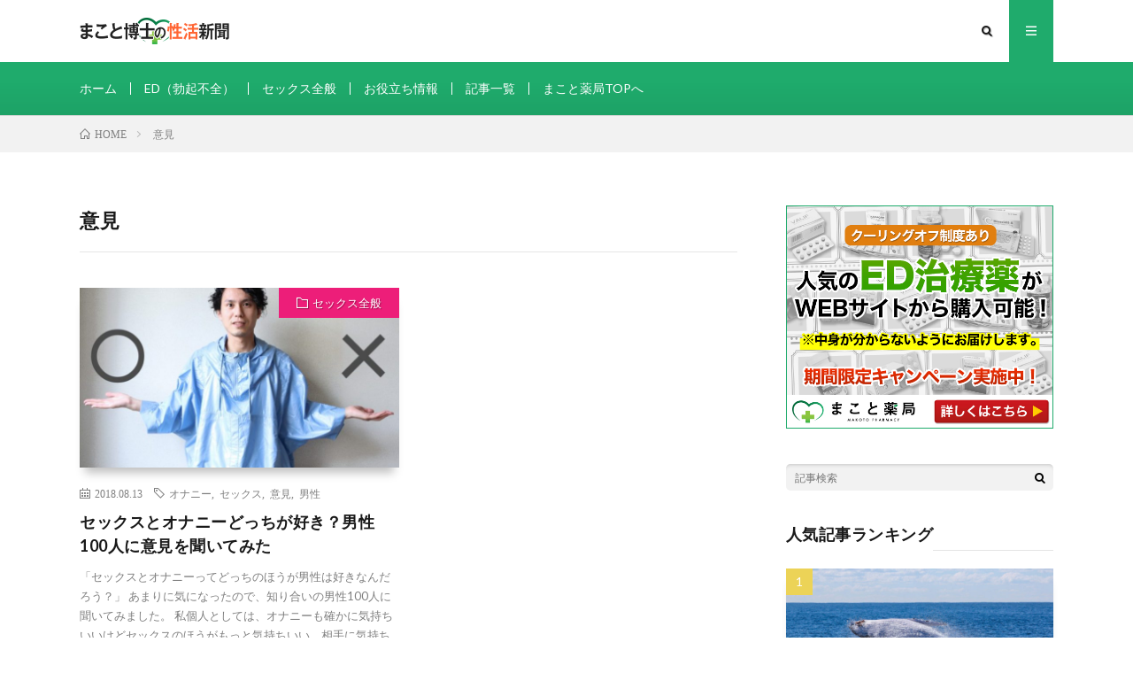

--- FILE ---
content_type: text/html; charset=UTF-8
request_url: https://news.makoto-store.com/tag/%E6%84%8F%E8%A6%8B/
body_size: 49441
content:
<!DOCTYPE html>
<html lang="ja"
	prefix="og: https://ogp.me/ns#"  prefix="og: http://ogp.me/ns#">
<head prefix="og: http://ogp.me/ns# fb: http://ogp.me/ns/fb# article: http://ogp.me/ns/article#">
<meta charset="UTF-8">
<title>意見 | まこと博士の性活新聞 - 「コンプレックス」が長所に変わる！</title>

		<!-- All in One SEO 4.1.2.3 -->
		<meta name="robots" content="noindex, max-snippet:-1, max-image-preview:large, max-video-preview:-1"/>
		<link rel="canonical" href="https://news.makoto-store.com/tag/%E6%84%8F%E8%A6%8B/" />
		<script type="application/ld+json" class="aioseo-schema">
			{"@context":"https:\/\/schema.org","@graph":[{"@type":"WebSite","@id":"https:\/\/news.makoto-store.com\/#website","url":"https:\/\/news.makoto-store.com\/","name":"\u307e\u3053\u3068\u535a\u58eb\u306e\u6027\u6d3b\u65b0\u805e - \u300c\u30b3\u30f3\u30d7\u30ec\u30c3\u30af\u30b9\u300d\u304c\u9577\u6240\u306b\u5909\u308f\u308b\uff01","description":"\u7537\u6027\u7279\u6709\u306e\u30b3\u30f3\u30d7\u30ec\u30c3\u30af\u30b9\u300c\u52c3\u8d77\u4e0d\u5168\u30fb\u8584\u6bdb\u30fb\u30cb\u30aa\u30a4\u300d\u3067\u60a9\u3093\u3067\u3044\u308b\u3042\u306a\u305f\uff01\u5e74\u9f62\u304c\u3044\u304f\u3064\u3060\u308d\u3046\u304c\u8ae6\u3081\u3066\u306f\u3044\u3051\u307e\u305b\u3093\u3002\u3061\u3087\u3063\u3068\u3057\u305f\u3053\u3068\u3067\u660e\u308b\u3044\u672a\u6765\u306e\u6249\u304c\u958b\u3051\u308b\u306e\u3067\u3001\u305d\u306e\u304a\u624b\u4f1d\u3044\u304c\u3067\u304d\u308b\u3088\u3046\u306a\u60c5\u5831\u3092\u304a\u5c4a\u3051\u3057\u307e\u3059\u3002","publisher":{"@id":"https:\/\/news.makoto-store.com\/#organization"}},{"@type":"Organization","@id":"https:\/\/news.makoto-store.com\/#organization","name":"\u307e\u3053\u3068\u535a\u58eb\u306e\u6027\u6d3b\u65b0\u805e - \u300c\u30b3\u30f3\u30d7\u30ec\u30c3\u30af\u30b9\u300d\u304c\u9577\u6240\u306b\u5909\u308f\u308b\uff01","url":"https:\/\/news.makoto-store.com\/"},{"@type":"BreadcrumbList","@id":"https:\/\/news.makoto-store.com\/tag\/%E6%84%8F%E8%A6%8B\/#breadcrumblist","itemListElement":[{"@type":"ListItem","@id":"https:\/\/news.makoto-store.com\/#listItem","position":"1","item":{"@type":"WebPage","@id":"https:\/\/news.makoto-store.com\/","name":"\u30db\u30fc\u30e0","description":"\u7537\u6027\u7279\u6709\u306e\u30b3\u30f3\u30d7\u30ec\u30c3\u30af\u30b9\u300c\u52c3\u8d77\u4e0d\u5168\u30fb\u8584\u6bdb\u30fb\u30cb\u30aa\u30a4\u300d\u3067\u60a9\u3093\u3067\u3044\u308b\u3042\u306a\u305f\uff01\u5e74\u9f62\u304c\u3044\u304f\u3064\u3060\u308d\u3046\u304c\u8ae6\u3081\u3066\u306f\u3044\u3051\u307e\u305b\u3093\u3002\u3061\u3087\u3063\u3068\u3057\u305f\u3053\u3068\u3067\u660e\u308b\u3044\u672a\u6765\u306e\u6249\u304c\u958b\u3051\u308b\u306e\u3067\u3001\u305d\u306e\u304a\u624b\u4f1d\u3044\u304c\u3067\u304d\u308b\u3088\u3046\u306a\u60c5\u5831\u3092\u304a\u5c4a\u3051\u3057\u307e\u3059\u3002","url":"https:\/\/news.makoto-store.com\/"},"nextItem":"https:\/\/news.makoto-store.com\/tag\/%e6%84%8f%e8%a6%8b\/#listItem"},{"@type":"ListItem","@id":"https:\/\/news.makoto-store.com\/tag\/%e6%84%8f%e8%a6%8b\/#listItem","position":"2","item":{"@type":"WebPage","@id":"https:\/\/news.makoto-store.com\/tag\/%e6%84%8f%e8%a6%8b\/","name":"\u610f\u898b","url":"https:\/\/news.makoto-store.com\/tag\/%e6%84%8f%e8%a6%8b\/"},"previousItem":"https:\/\/news.makoto-store.com\/#listItem"}]},{"@type":"CollectionPage","@id":"https:\/\/news.makoto-store.com\/tag\/%E6%84%8F%E8%A6%8B\/#collectionpage","url":"https:\/\/news.makoto-store.com\/tag\/%E6%84%8F%E8%A6%8B\/","name":"\u610f\u898b | \u307e\u3053\u3068\u535a\u58eb\u306e\u6027\u6d3b\u65b0\u805e - \u300c\u30b3\u30f3\u30d7\u30ec\u30c3\u30af\u30b9\u300d\u304c\u9577\u6240\u306b\u5909\u308f\u308b\uff01","inLanguage":"ja","isPartOf":{"@id":"https:\/\/news.makoto-store.com\/#website"},"breadcrumb":{"@id":"https:\/\/news.makoto-store.com\/tag\/%E6%84%8F%E8%A6%8B\/#breadcrumblist"}}]}
		</script>
		<script type="text/javascript" >
			window.ga=window.ga||function(){(ga.q=ga.q||[]).push(arguments)};ga.l=+new Date;
			ga('create', "UA-90166765-3", 'auto');
			ga('send', 'pageview');
		</script>
		<script async src="https://www.google-analytics.com/analytics.js"></script>
		<!-- All in One SEO -->

<link rel='stylesheet' id='wp-block-library-css' href='https://news.makoto-store.com/wp-includes/css/dist/block-library/style.min.css?ver=6.5.7' type='text/css' media='all' />
<style id='classic-theme-styles-inline-css' type='text/css'>
/*! This file is auto-generated */
.wp-block-button__link{color:#fff;background-color:#32373c;border-radius:9999px;box-shadow:none;text-decoration:none;padding:calc(.667em + 2px) calc(1.333em + 2px);font-size:1.125em}.wp-block-file__button{background:#32373c;color:#fff;text-decoration:none}
</style>
<style id='global-styles-inline-css' type='text/css'>
body{--wp--preset--color--black: #000000;--wp--preset--color--cyan-bluish-gray: #abb8c3;--wp--preset--color--white: #ffffff;--wp--preset--color--pale-pink: #f78da7;--wp--preset--color--vivid-red: #cf2e2e;--wp--preset--color--luminous-vivid-orange: #ff6900;--wp--preset--color--luminous-vivid-amber: #fcb900;--wp--preset--color--light-green-cyan: #7bdcb5;--wp--preset--color--vivid-green-cyan: #00d084;--wp--preset--color--pale-cyan-blue: #8ed1fc;--wp--preset--color--vivid-cyan-blue: #0693e3;--wp--preset--color--vivid-purple: #9b51e0;--wp--preset--gradient--vivid-cyan-blue-to-vivid-purple: linear-gradient(135deg,rgba(6,147,227,1) 0%,rgb(155,81,224) 100%);--wp--preset--gradient--light-green-cyan-to-vivid-green-cyan: linear-gradient(135deg,rgb(122,220,180) 0%,rgb(0,208,130) 100%);--wp--preset--gradient--luminous-vivid-amber-to-luminous-vivid-orange: linear-gradient(135deg,rgba(252,185,0,1) 0%,rgba(255,105,0,1) 100%);--wp--preset--gradient--luminous-vivid-orange-to-vivid-red: linear-gradient(135deg,rgba(255,105,0,1) 0%,rgb(207,46,46) 100%);--wp--preset--gradient--very-light-gray-to-cyan-bluish-gray: linear-gradient(135deg,rgb(238,238,238) 0%,rgb(169,184,195) 100%);--wp--preset--gradient--cool-to-warm-spectrum: linear-gradient(135deg,rgb(74,234,220) 0%,rgb(151,120,209) 20%,rgb(207,42,186) 40%,rgb(238,44,130) 60%,rgb(251,105,98) 80%,rgb(254,248,76) 100%);--wp--preset--gradient--blush-light-purple: linear-gradient(135deg,rgb(255,206,236) 0%,rgb(152,150,240) 100%);--wp--preset--gradient--blush-bordeaux: linear-gradient(135deg,rgb(254,205,165) 0%,rgb(254,45,45) 50%,rgb(107,0,62) 100%);--wp--preset--gradient--luminous-dusk: linear-gradient(135deg,rgb(255,203,112) 0%,rgb(199,81,192) 50%,rgb(65,88,208) 100%);--wp--preset--gradient--pale-ocean: linear-gradient(135deg,rgb(255,245,203) 0%,rgb(182,227,212) 50%,rgb(51,167,181) 100%);--wp--preset--gradient--electric-grass: linear-gradient(135deg,rgb(202,248,128) 0%,rgb(113,206,126) 100%);--wp--preset--gradient--midnight: linear-gradient(135deg,rgb(2,3,129) 0%,rgb(40,116,252) 100%);--wp--preset--font-size--small: 13px;--wp--preset--font-size--medium: 20px;--wp--preset--font-size--large: 36px;--wp--preset--font-size--x-large: 42px;--wp--preset--spacing--20: 0.44rem;--wp--preset--spacing--30: 0.67rem;--wp--preset--spacing--40: 1rem;--wp--preset--spacing--50: 1.5rem;--wp--preset--spacing--60: 2.25rem;--wp--preset--spacing--70: 3.38rem;--wp--preset--spacing--80: 5.06rem;--wp--preset--shadow--natural: 6px 6px 9px rgba(0, 0, 0, 0.2);--wp--preset--shadow--deep: 12px 12px 50px rgba(0, 0, 0, 0.4);--wp--preset--shadow--sharp: 6px 6px 0px rgba(0, 0, 0, 0.2);--wp--preset--shadow--outlined: 6px 6px 0px -3px rgba(255, 255, 255, 1), 6px 6px rgba(0, 0, 0, 1);--wp--preset--shadow--crisp: 6px 6px 0px rgba(0, 0, 0, 1);}:where(.is-layout-flex){gap: 0.5em;}:where(.is-layout-grid){gap: 0.5em;}body .is-layout-flex{display: flex;}body .is-layout-flex{flex-wrap: wrap;align-items: center;}body .is-layout-flex > *{margin: 0;}body .is-layout-grid{display: grid;}body .is-layout-grid > *{margin: 0;}:where(.wp-block-columns.is-layout-flex){gap: 2em;}:where(.wp-block-columns.is-layout-grid){gap: 2em;}:where(.wp-block-post-template.is-layout-flex){gap: 1.25em;}:where(.wp-block-post-template.is-layout-grid){gap: 1.25em;}.has-black-color{color: var(--wp--preset--color--black) !important;}.has-cyan-bluish-gray-color{color: var(--wp--preset--color--cyan-bluish-gray) !important;}.has-white-color{color: var(--wp--preset--color--white) !important;}.has-pale-pink-color{color: var(--wp--preset--color--pale-pink) !important;}.has-vivid-red-color{color: var(--wp--preset--color--vivid-red) !important;}.has-luminous-vivid-orange-color{color: var(--wp--preset--color--luminous-vivid-orange) !important;}.has-luminous-vivid-amber-color{color: var(--wp--preset--color--luminous-vivid-amber) !important;}.has-light-green-cyan-color{color: var(--wp--preset--color--light-green-cyan) !important;}.has-vivid-green-cyan-color{color: var(--wp--preset--color--vivid-green-cyan) !important;}.has-pale-cyan-blue-color{color: var(--wp--preset--color--pale-cyan-blue) !important;}.has-vivid-cyan-blue-color{color: var(--wp--preset--color--vivid-cyan-blue) !important;}.has-vivid-purple-color{color: var(--wp--preset--color--vivid-purple) !important;}.has-black-background-color{background-color: var(--wp--preset--color--black) !important;}.has-cyan-bluish-gray-background-color{background-color: var(--wp--preset--color--cyan-bluish-gray) !important;}.has-white-background-color{background-color: var(--wp--preset--color--white) !important;}.has-pale-pink-background-color{background-color: var(--wp--preset--color--pale-pink) !important;}.has-vivid-red-background-color{background-color: var(--wp--preset--color--vivid-red) !important;}.has-luminous-vivid-orange-background-color{background-color: var(--wp--preset--color--luminous-vivid-orange) !important;}.has-luminous-vivid-amber-background-color{background-color: var(--wp--preset--color--luminous-vivid-amber) !important;}.has-light-green-cyan-background-color{background-color: var(--wp--preset--color--light-green-cyan) !important;}.has-vivid-green-cyan-background-color{background-color: var(--wp--preset--color--vivid-green-cyan) !important;}.has-pale-cyan-blue-background-color{background-color: var(--wp--preset--color--pale-cyan-blue) !important;}.has-vivid-cyan-blue-background-color{background-color: var(--wp--preset--color--vivid-cyan-blue) !important;}.has-vivid-purple-background-color{background-color: var(--wp--preset--color--vivid-purple) !important;}.has-black-border-color{border-color: var(--wp--preset--color--black) !important;}.has-cyan-bluish-gray-border-color{border-color: var(--wp--preset--color--cyan-bluish-gray) !important;}.has-white-border-color{border-color: var(--wp--preset--color--white) !important;}.has-pale-pink-border-color{border-color: var(--wp--preset--color--pale-pink) !important;}.has-vivid-red-border-color{border-color: var(--wp--preset--color--vivid-red) !important;}.has-luminous-vivid-orange-border-color{border-color: var(--wp--preset--color--luminous-vivid-orange) !important;}.has-luminous-vivid-amber-border-color{border-color: var(--wp--preset--color--luminous-vivid-amber) !important;}.has-light-green-cyan-border-color{border-color: var(--wp--preset--color--light-green-cyan) !important;}.has-vivid-green-cyan-border-color{border-color: var(--wp--preset--color--vivid-green-cyan) !important;}.has-pale-cyan-blue-border-color{border-color: var(--wp--preset--color--pale-cyan-blue) !important;}.has-vivid-cyan-blue-border-color{border-color: var(--wp--preset--color--vivid-cyan-blue) !important;}.has-vivid-purple-border-color{border-color: var(--wp--preset--color--vivid-purple) !important;}.has-vivid-cyan-blue-to-vivid-purple-gradient-background{background: var(--wp--preset--gradient--vivid-cyan-blue-to-vivid-purple) !important;}.has-light-green-cyan-to-vivid-green-cyan-gradient-background{background: var(--wp--preset--gradient--light-green-cyan-to-vivid-green-cyan) !important;}.has-luminous-vivid-amber-to-luminous-vivid-orange-gradient-background{background: var(--wp--preset--gradient--luminous-vivid-amber-to-luminous-vivid-orange) !important;}.has-luminous-vivid-orange-to-vivid-red-gradient-background{background: var(--wp--preset--gradient--luminous-vivid-orange-to-vivid-red) !important;}.has-very-light-gray-to-cyan-bluish-gray-gradient-background{background: var(--wp--preset--gradient--very-light-gray-to-cyan-bluish-gray) !important;}.has-cool-to-warm-spectrum-gradient-background{background: var(--wp--preset--gradient--cool-to-warm-spectrum) !important;}.has-blush-light-purple-gradient-background{background: var(--wp--preset--gradient--blush-light-purple) !important;}.has-blush-bordeaux-gradient-background{background: var(--wp--preset--gradient--blush-bordeaux) !important;}.has-luminous-dusk-gradient-background{background: var(--wp--preset--gradient--luminous-dusk) !important;}.has-pale-ocean-gradient-background{background: var(--wp--preset--gradient--pale-ocean) !important;}.has-electric-grass-gradient-background{background: var(--wp--preset--gradient--electric-grass) !important;}.has-midnight-gradient-background{background: var(--wp--preset--gradient--midnight) !important;}.has-small-font-size{font-size: var(--wp--preset--font-size--small) !important;}.has-medium-font-size{font-size: var(--wp--preset--font-size--medium) !important;}.has-large-font-size{font-size: var(--wp--preset--font-size--large) !important;}.has-x-large-font-size{font-size: var(--wp--preset--font-size--x-large) !important;}
.wp-block-navigation a:where(:not(.wp-element-button)){color: inherit;}
:where(.wp-block-post-template.is-layout-flex){gap: 1.25em;}:where(.wp-block-post-template.is-layout-grid){gap: 1.25em;}
:where(.wp-block-columns.is-layout-flex){gap: 2em;}:where(.wp-block-columns.is-layout-grid){gap: 2em;}
.wp-block-pullquote{font-size: 1.5em;line-height: 1.6;}
</style>
<link rel='stylesheet' id='font-awesome-css' href='https://news.makoto-store.com/wp-content/plugins/arconix-shortcodes/includes/css/font-awesome.min.css?ver=4.6.3' type='text/css' media='all' />
<link rel='stylesheet' id='arconix-shortcodes-css' href='https://news.makoto-store.com/wp-content/plugins/arconix-shortcodes/includes/css/arconix-shortcodes.min.css?ver=2.1.7' type='text/css' media='all' />
<link rel='stylesheet' id='sb-type-std-css' href='https://news.makoto-store.com/wp-content/plugins/speech-bubble/css/sb-type-std.css?ver=6.5.7' type='text/css' media='all' />
<link rel='stylesheet' id='sb-type-fb-css' href='https://news.makoto-store.com/wp-content/plugins/speech-bubble/css/sb-type-fb.css?ver=6.5.7' type='text/css' media='all' />
<link rel='stylesheet' id='sb-type-fb-flat-css' href='https://news.makoto-store.com/wp-content/plugins/speech-bubble/css/sb-type-fb-flat.css?ver=6.5.7' type='text/css' media='all' />
<link rel='stylesheet' id='sb-type-ln-css' href='https://news.makoto-store.com/wp-content/plugins/speech-bubble/css/sb-type-ln.css?ver=6.5.7' type='text/css' media='all' />
<link rel='stylesheet' id='sb-type-ln-flat-css' href='https://news.makoto-store.com/wp-content/plugins/speech-bubble/css/sb-type-ln-flat.css?ver=6.5.7' type='text/css' media='all' />
<link rel='stylesheet' id='sb-type-pink-css' href='https://news.makoto-store.com/wp-content/plugins/speech-bubble/css/sb-type-pink.css?ver=6.5.7' type='text/css' media='all' />
<link rel='stylesheet' id='sb-type-rtail-css' href='https://news.makoto-store.com/wp-content/plugins/speech-bubble/css/sb-type-rtail.css?ver=6.5.7' type='text/css' media='all' />
<link rel='stylesheet' id='sb-type-drop-css' href='https://news.makoto-store.com/wp-content/plugins/speech-bubble/css/sb-type-drop.css?ver=6.5.7' type='text/css' media='all' />
<link rel='stylesheet' id='sb-type-think-css' href='https://news.makoto-store.com/wp-content/plugins/speech-bubble/css/sb-type-think.css?ver=6.5.7' type='text/css' media='all' />
<link rel='stylesheet' id='sb-no-br-css' href='https://news.makoto-store.com/wp-content/plugins/speech-bubble/css/sb-no-br.css?ver=6.5.7' type='text/css' media='all' />
<link rel='stylesheet' id='wordpress-popular-posts-css-css' href='https://news.makoto-store.com/wp-content/plugins/wordpress-popular-posts/assets/css/wpp.css?ver=5.3.5' type='text/css' media='all' />

<script>
if (document.location.protocol != "https:") {
    document.location = document.URL.replace(/^http:/i, "https:");
}
</script>
<script type="application/json" id="wpp-json">
/* <![CDATA[ */
{"sampling_active":0,"sampling_rate":100,"ajax_url":"https:\/\/news.makoto-store.com\/wp-json\/wordpress-popular-posts\/v1\/popular-posts","ID":0,"token":"f301c00f40","lang":0,"debug":0}
/* ]]> */
</script>
<script type="text/javascript" src="https://news.makoto-store.com/wp-content/plugins/wordpress-popular-posts/assets/js/wpp.min.js?ver=5.3.5" id="wpp-js-js"></script>
<script type="text/javascript" src="https://news.makoto-store.com/wp-includes/js/jquery/jquery.min.js?ver=3.7.1" id="jquery-core-js"></script>
<script type="text/javascript" src="https://news.makoto-store.com/wp-includes/js/jquery/jquery-migrate.min.js?ver=3.4.1" id="jquery-migrate-js"></script>
<link rel="https://api.w.org/" href="https://news.makoto-store.com/wp-json/" /><link rel="alternate" type="application/json" href="https://news.makoto-store.com/wp-json/wp/v2/tags/225" />
<!-- This site is using AdRotate v5.8.20 to display their advertisements - https://ajdg.solutions/ -->
<!-- AdRotate CSS -->
<style type="text/css" media="screen">
	.g { margin:0px; padding:0px; overflow:hidden; line-height:1; zoom:1; }
	.g img { height:auto; }
	.g-col { position:relative; float:left; }
	.g-col:first-child { margin-left: 0; }
	.g-col:last-child { margin-right: 0; }
	@media only screen and (max-width: 480px) {
		.g-col, .g-dyn, .g-single { width:100%; margin-left:0; margin-right:0; }
	}
</style>
<!-- /AdRotate CSS -->

        <style>
            @-webkit-keyframes bgslide {
                from {
                    background-position-x: 0;
                }
                to {
                    background-position-x: -200%;
                }
            }

            @keyframes bgslide {
                    from {
                        background-position-x: 0;
                    }
                    to {
                        background-position-x: -200%;
                    }
            }

            .wpp-widget-placeholder {
                margin: 0 auto;
                width: 60px;
                height: 3px;
                background: #dd3737;
                background: -webkit-gradient(linear, left top, right top, from(#dd3737), color-stop(10%, #571313), to(#dd3737));
                background: linear-gradient(90deg, #dd3737 0%, #571313 10%, #dd3737 100%);
                background-size: 200% auto;
                border-radius: 3px;
                -webkit-animation: bgslide 1s infinite linear;
                animation: bgslide 1s infinite linear;
            }
        </style>
        <link rel="stylesheet" href="https://news.makoto-store.com/wp-content/themes/lionmedia/style.css">
<link rel="stylesheet" href="https://news.makoto-store.com/wp-content/themes/lionmedia/css/icon.css">
<link rel="stylesheet" href="https://fonts.googleapis.com/css?family=Lato:400,700,900">
<meta http-equiv="X-UA-Compatible" content="IE=edge">
<meta name="viewport" content="width=device-width, initial-scale=1, shrink-to-fit=no">
<link rel="dns-prefetch" href="//www.google.com">
<link rel="dns-prefetch" href="//www.google-analytics.com">
<link rel="dns-prefetch" href="//fonts.googleapis.com">
<link rel="dns-prefetch" href="//fonts.gstatic.com">
<link rel="dns-prefetch" href="//pagead2.googlesyndication.com">
<link rel="dns-prefetch" href="//googleads.g.doubleclick.net">
<link rel="dns-prefetch" href="//www.gstatic.com">
<style type="text/css">
.l-header,
.searchNavi__title,
.key__cat,
.eyecatch__cat,
.rankingBox__title,
.categoryDescription,
.pagetop,
.contactTable__header .required,
.heading.heading-primary .heading__bg,
.btn__link:hover,
.widget .tag-cloud-link:hover,
.comment-respond .submit:hover,
.comments__list .comment-reply-link:hover,
.widget .calendar_wrap tbody a:hover,
.comments__list .comment-meta,
.ctaPost__btn{background:#1fab6c;}

.heading.heading-first,
.heading.heading-widget::before,
.heading.heading-footer::before,
.btn__link,
.widget .tag-cloud-link,
.comment-respond .submit,
.comments__list .comment-reply-link,
.content a:hover,
.t-light .l-footer,
.ctaPost__btn{border-color:#1fab6c;}

.categoryBox__title,
.dateList__item a[rel=tag]:hover,
.dateList__item a[rel=category]:hover,
.copySns__copyLink:hover,
.btn__link,
.widget .tag-cloud-link,
.comment-respond .submit,
.comments__list .comment-reply-link,
.widget a:hover,
.widget ul li .rsswidget,
.content a,
.related__title,
.ctaPost__btn:hover{color:#1fab6c;}

.c-user01 {color:#000 !important}
.bgc-user01 {background:#000 !important}
.hc-user01:hover {color:#000 !important}
.c-user02 {color:#000 !important}
.bgc-user02 {background:#000 !important}
.hc-user02:hover {color:#000 !important}
.c-user03 {color:#000 !important}
.bgc-user03 {background:#000 !important}
.hc-user03:hover {color:#000 !important}
.c-user04 {color:#000 !important}
.bgc-user04 {background:#000 !important}
.hc-user04:hover {color:#000 !important}
.c-user05 {color:#000 !important}
.bgc-user05 {background:#000 !important}
.hc-user05:hover {color:#000 !important}

</style>
<style type="text/css">.broken_link, a.broken_link {
	text-decoration: line-through;
}</style>		<style type="text/css" id="wp-custom-css">
			body {
font-weight: normal;
}

.broken_link, a.broken_link {
text-decoration: none;
}

.categoryBox__title, .dateList__item a[rel=tag]:hover, .dateList__item a[rel=category]:hover, .copySns__copyLink:hover, .btn__link, .widget .tag-cloud-link, .comment-respond .submit, .comments__list .comment-reply-link, .widget a:hover, .widget ul li .rsswidget, .content a, .ctaPost__btn:hover {
color: #000d99;
text-decoration: underline;
}

.heading.heading-first, .heading.heading-widget::before, .heading.heading-footer::before, .btn__link, .widget .tag-cloud-link, .comment-respond .submit, .comments__list .comment-reply-link, .content a:hover, .t-light .ctaPost__btn {
border: none;
text-decoration: none;	
}

.content .outline__list a {
text-decoration: none;		
}

.content .outline__list a:hover {
border-bottom: #191919;
}

a:focus{
outline: none;
}

.roll_over a:hover img{ /* 透過ロールオーバー用（他のタイプを使う場合は削除）*/ 
opacity			: 0.8;
}

.content #sitemap_list li:before {
content: none;
}

.content #sitemap_list li a:hover {
border: none;
}

.copySns__copyInfo {
display: none;
}

.l-header {
background-color: #ffffff;	
}

.t-light .l-extra {
background: #1fab6c;
}

.t-light.t-rich .menuNavi__link-current, .t-light.t-rich .menuNavi__link:hover {
background: #1fab6c;
}

.t-light .menuNavi__link-current, .t-light .menuNavi__link {
color: #191919;
}

.t-light .menuNavi__link-current, .t-light .menuNavi__link:hover {
color: #ffffff;
}

.t-light .globalNavi__list .page_item, .t-light .globalNavi__list .menu-item {
color: #ffffff;
border-color: #ffffff;
}

.t-light .globalNavi__list .page_item:hover, .t-light .globalNavi__list .menu-item:hover {
color: #ffffce;
}

.pum-container.pum-responsive {
width: 70%;
height: auto;
overflow: visible;
}

.pum-title {
padding:12px 0;
margin-bottom:10px;
font-weight: bold;
background-color: #ffffce;
}

.submenuList li {
list-style-type: none;
font-weight: bold;
border-bottom: 2px dotted #cccccc;
}

.submenuList li:nth-child(1) {
list-style-type: none;
border-top: 2px dotted #cccccc;
}

.submenuList li a {
display: block;
padding: 10px;	
}

.submenuList li a:hover {
color: #ffffff;
background-color: #2bc088;
}



.wpp-no-data {
display: none;
}

#rankingFrame {
display: none;
}

.content ul li, .content ol li {
font-size: 1.6rem;
}

.content table {
font-size: 1.6rem;
}

#fixedPageRule .eyecatch__cat a {
color: #ffffff;
}

.content #fixedPageRule a:hover {
border: none !important;
}

.content #fixedPageRule h2 {
margin: 12px 0 25px;
}

.sitemapListStyle .page-item-422 {
display: none;
}

.sitemapListStyle .page-item-494 {
display: none;
}

@media screen and (min-width: 770px) {
.c-main {
width: 70%;
}

.container {
max-width: 100%;
}
}

.content h2 {
background: #ffffce;
padding: 15px 20px;
border-left: 5px solid #f0b200;	
}

.content h2:first-letter {
border-bottom: none;
}

.content h3 {
padding: 15px;	
border-left: 3px solid #f0b200;
}

.content strong {
background: linear-gradient(transparent 60%, #FFDFEF 60%);
}

.buttonBlock {
font-size: 22px;
line-height: 28px;
border-color: #6cacf4;
border-radius: 12px;
-moz-border-radius: 12px;
-webkit-border-radius: 12px;
text-shadow: none;
-moz-text-shadow: none;
-webkit-text-shadow: none;
background-color: #2D89EF;
text-align: center;
width: 70%;
margin: 0 auto;
}

.buttonBlock a {
color: #FFFFFF;
display: block;
padding: 7px 30px;
text-decoration: none;
}

.buttonBlock a:hover {
border-radius: 12px;
-moz-border-radius: 12px;
-webkit-border-radius: 12px;
background-color: #4a98ef;
}

@media screen and (min-width: 1068px) {
.mbTable {
display: none;
}
}

@media screen and (max-width: 1067px) {
.pcTable {
display: none;
}
}

.content table {
font-size: 1.4rem;
}

.outline__list-4 {
display: none;
}

.content .answerBox {
background-color: #F6E1DF;
}

.content .answerBox {
position: relative;
margin-top: 20px;
padding: 20px 20px 20px 70px;
}

.content .answerBox::before {
content: "A";
background: #c53929;
}

.content .questionBox::before {
content: "Q";
}

.content .answerBox::before {
position: absolute;
top: 20px;
left: 20px;
font-size: 2rem;
font-weight: 700;
color: #ffffff;
text-align: center;
vertical-align: middle;
width: 30px;
height: 30px;
line-height: 30px;
border-radius: 50%;
}		</style>
		<meta property="og:site_name" content="まこと博士の性活新聞 - 「コンプレックス」が長所に変わる！" />
<meta property="og:type" content="website" />
<meta property="og:title" content="意見 | まこと博士の性活新聞 - 「コンプレックス」が長所に変わる！" />
<meta property="og:description" content="男性特有のコンプレックス「勃起不全・薄毛・ニオイ」で悩んでいるあなた！年齢がいくつだろうが諦めてはいけません。ちょっとしたことで明るい未来の扉が開けるので、そのお手伝いができるような情報をお届けします。" />
<meta property="og:url" content="https://news.makoto-store.com/tag/%e3%82%aa%e3%83%8a%e3%83%8b%e3%83%bc/" />
<meta property="og:image" content="https://news.makoto-store.com/wp-content/themes/lionmedia/img/img_no.gif" />
<meta name="twitter:card" content="summary" />



	
<!-- Global site tag (gtag.js) - Google Analytics -->
<script async src="https://www.googletagmanager.com/gtag/js?id=UA-90166765-3"></script>
<script>
  window.dataLayer = window.dataLayer || [];
  function gtag(){dataLayer.push(arguments);}
  gtag('js', new Date());

  gtag('config', 'UA-90166765-3');
</script>	
	

	
	
</head>
<body class="t-light t-rich">

  
  <!--l-header-->
  <header class="l-header">
    <div class="container">
      
      <div class="siteTitle">

              <p class="siteTitle__logo">
          <a class="siteTitle__link" href="https://news.makoto-store.com">
            <img src="https://news.makoto-store.com/wp-content/uploads/2018/06/logo.png" class="siteTitle__img" alt="まこと博士の性活新聞 &#8211; 「コンプレックス」が長所に変わる！" width="340" height="60" >          </a>
          <span class="siteTitle__sub">男性特有のコンプレックス「勃起不全・薄毛・ニオイ」で悩んでいるあなた！年齢がいくつだろうが諦めてはいけません。ちょっとしたことで明るい未来の扉が開けるので、そのお手伝いができるような情報をお届けします。</span>
		</p>	        </div>
      
      <nav class="menuNavi">      
                <ul class="menuNavi__list">
		              <li class="menuNavi__item u-txtShdw"><span class="menuNavi__link icon-search" id="menuNavi__search" onclick="toggle__search();"></span></li>
            <li class="menuNavi__item u-txtShdw"><span class="menuNavi__link menuNavi__link-current icon-menu" id="menuNavi__menu" onclick="toggle__menu();"></span></li>
                  </ul>
      </nav>
      
    </div>
  </header>
  <!--/l-header-->
  
  <!--l-extra-->
        <div class="l-extraNone" id="extra__search">
      <div class="container">
        <div class="searchNavi">
                    
                <div class="searchBox">
        <form class="searchBox__form" method="get" target="_top" action="https://news.makoto-store.com/" >
          <input class="searchBox__input" type="text" maxlength="50" name="s" placeholder="記事検索"><button class="searchBox__submit icon-search" type="submit" value="search"> </button>
        </form>
      </div>        </div>
      </div>
    </div>
        
    <div class="l-extra" id="extra__menu">
      <div class="container container-max">
        <nav class="globalNavi">
          <ul class="globalNavi__list">
          	        <li id="menu-item-18" class="menu-item menu-item-type-custom menu-item-object-custom menu-item-home menu-item-18"><a href="http://news.makoto-store.com/">ホーム</a></li>
<li id="menu-item-787" class="menu-item menu-item-type-taxonomy menu-item-object-category menu-item-787"><a href="https://news.makoto-store.com/category/ed/">ED（勃起不全）</a></li>
<li id="menu-item-788" class="menu-item menu-item-type-taxonomy menu-item-object-category menu-item-788"><a href="https://news.makoto-store.com/category/sex/">セックス全般</a></li>
<li id="menu-item-22" class="menu-item menu-item-type-taxonomy menu-item-object-category menu-item-22"><a href="https://news.makoto-store.com/category/useful/">お役立ち情報</a></li>
<li id="menu-item-98" class="menu-item menu-item-type-post_type menu-item-object-page menu-item-98"><a href="https://news.makoto-store.com/page-75/">記事一覧</a></li>
<li id="menu-item-36" class="menu-item menu-item-type-custom menu-item-object-custom menu-item-36"><a href="https://makoto-store.com/adwords/MB3hYo60SE3Ctop">まこと薬局TOPへ</a></li>
	                                    </ul>
        </nav>
      </div>
    </div>
  <!--/l-extra-->

<div class="breadcrumb" ><div class="container" ><ul class="breadcrumb__list"><li class="breadcrumb__item" itemscope itemtype="http://data-vocabulary.org/Breadcrumb"><a href="https://news.makoto-store.com/" itemprop="url"><span class="icon-home" itemprop="title">HOME</span></a></li><li class="breadcrumb__item">意見</li></ul></div></div>   
  <!-- l-wrapper -->
  <div class="l-wrapper">
	
    <!-- l-main -->
    <main class="l-main">
	  
            <header class="archiveTitle">
        <h1 class="heading heading-first">意見</h1>
		      </header>
            
      	  
	          <div class="archive">
	    	                  <article class="archiveItem
	        ">
        
        <div class="eyecatch eyecatch-archive">
                    <span class="eyecatch__cat bgc-hotpink u-txtShdw"><a href="https://news.makoto-store.com/category/sex/" rel="category tag">セックス全般</a></span>
          <a href="https://news.makoto-store.com/sex/sex-or-masturbation/"><img width="730" height="410" src="https://news.makoto-store.com/wp-content/uploads/2018/08/1f69dfaef0fafcbd01f5180c911b663b-730x410.jpg" class="attachment-icatch size-icatch wp-post-image" alt="セックスとオナニーどっちが人気？男性100人に意見を聞いてみた" decoding="async" fetchpriority="high" /></a>
        </div>
        
                <ul class="dateList dateList-archive">
                    <li class="dateList__item icon-calendar">2018.08.13</li>
                              <li class="dateList__item icon-tag"><a href="https://news.makoto-store.com/tag/%e3%82%aa%e3%83%8a%e3%83%8b%e3%83%bc/" rel="tag">オナニー</a><span>, </span><a href="https://news.makoto-store.com/tag/%e3%82%bb%e3%83%83%e3%82%af%e3%82%b9/" rel="tag">セックス</a><span>, </span><a href="https://news.makoto-store.com/tag/%e6%84%8f%e8%a6%8b/" rel="tag">意見</a><span>, </span><a href="https://news.makoto-store.com/tag/%e7%94%b7%e6%80%a7/" rel="tag">男性</a><span>, </span></li>
                  </ul>
        
        <h2 class="heading heading-archive">
          <a class=" hc-hotpink" href="https://news.makoto-store.com/sex/sex-or-masturbation/">セックスとオナニーどっちが好き？男性100人に意見を聞いてみた</a>
        </h2>
        
        <p class="archiveItem__text">
		  「セックスとオナニーってどっちのほうが男性は好きなんだろう？」 あまりに気になったので、知り合いの男性100人に聞いてみました。 私個人としては、オナニーも確かに気持ちいいけどセックスのほうがもっと気持ちいい。相手に気持ちよくしてもらえるし [&hellip;]        </p>
        
        <div class="btn btn-right">
          <a class="btn__link" href="https://news.makoto-store.com/sex/sex-or-masturbation/">続きを読む</a>
        </div>
      
      </article>
		  		  		        </div>
	  	  
	        
    </main>
    <!-- /l-main -->
    
	    <!-- l-sidebar -->
          <div class="l-sidebar">
	  
	          <aside class="widget" id="block-2">
<figure class="wp-block-image size-full is-resized"><a href="https://makoto-store.com/adwords/MB3hYo60SaR9top"><img loading="lazy" decoding="async" src="https://news.makoto-store.com/wp-content/uploads/2021/07/makoto-side-banner.jpg" alt="" class="wp-image-5568" width="666" height="555"/></a></figure>
</aside><aside class="widget" id="search-2">      <div class="searchBox">
        <form class="searchBox__form" method="get" target="_top" action="https://news.makoto-store.com/" >
          <input class="searchBox__input" type="text" maxlength="50" name="s" placeholder="記事検索"><button class="searchBox__submit icon-search" type="submit" value="search"> </button>
        </form>
      </div></aside><aside class="widget" id="adrotate_widgets-3"><!-- Error, Advert is not available at this time due to schedule/geolocation restrictions! --></aside><aside class="widget" id="popular_posts-2"><h2 class="heading heading-widget">人気記事ランキング</h2>        <ol class="rankListWidget">
          <li class="rankListWidget__item">
                        <div class="eyecatch eyecatch-widget u-txtShdw">
              <a href="https://news.makoto-store.com/useful/animal-best-penis/">
			    <img width="730" height="410" src="https://news.makoto-store.com/wp-content/uploads/2018/08/3c3691d7f4b5da2d75ba4a89282de486-730x410.jpg" class="attachment-icatch size-icatch wp-post-image" alt="" decoding="async" loading="lazy" />              </a>
            </div>
                        <h3 class="rankListWidget__title"><a href="https://news.makoto-store.com/useful/animal-best-penis/">動物界No.1の巨根は？ペニスサイズランキングベスト10</a></h3>
            <div class="dateList dateList-widget">
                            <span class="dateList__item icon-folder"><a href="https://news.makoto-store.com/category/useful/" rel="category tag">お役立ち情報</a></span>
            </div>
          </li>
          <li class="rankListWidget__item">
                        <div class="eyecatch eyecatch-widget u-txtShdw">
              <a href="https://news.makoto-store.com/ed/shijuhatte/">
			    <img width="730" height="410" src="https://news.makoto-store.com/wp-content/uploads/2018/10/6670d0223be38fca71b16ab502d3444b_m-730x410.jpg" class="attachment-icatch size-icatch wp-post-image" alt="実際に試した四十八手の体位とその感想を紹介します" decoding="async" loading="lazy" />              </a>
            </div>
                        <h3 class="rankListWidget__title"><a href="https://news.makoto-store.com/ed/shijuhatte/">実際に試した四十八手の体位とその感想を紹介します</a></h3>
            <div class="dateList dateList-widget">
                            <span class="dateList__item icon-folder"><a href="https://news.makoto-store.com/category/ed/" rel="category tag">ED（勃起不全）</a></span>
            </div>
          </li>
          <li class="rankListWidget__item">
                        <div class="eyecatch eyecatch-widget u-txtShdw">
              <a href="https://news.makoto-store.com/useful/ejaculation-number/">
			    <img width="730" height="410" src="https://news.makoto-store.com/wp-content/uploads/2018/07/e7eab2d7d4772e695674a6e5d775586f-1-730x410.jpg" class="attachment-icatch size-icatch wp-post-image" alt="理想的な射精回数ってあるの？" decoding="async" loading="lazy" />              </a>
            </div>
                        <h3 class="rankListWidget__title"><a href="https://news.makoto-store.com/useful/ejaculation-number/">射精回数によって人体へ悪影響があるの知ってるよね？</a></h3>
            <div class="dateList dateList-widget">
                            <span class="dateList__item icon-folder"><a href="https://news.makoto-store.com/category/useful/" rel="category tag">お役立ち情報</a></span>
            </div>
          </li>
          <li class="rankListWidget__item">
                        <div class="eyecatch eyecatch-widget u-txtShdw">
              <a href="https://news.makoto-store.com/useful/animal-worst-penis/">
			    <img width="640" height="410" src="https://news.makoto-store.com/wp-content/uploads/2018/08/8ed4508dfd3e6f377162d6edf09de48b-640x410.jpg" class="attachment-icatch size-icatch wp-post-image" alt="動物ワーストランキング" decoding="async" loading="lazy" />              </a>
            </div>
                        <h3 class="rankListWidget__title"><a href="https://news.makoto-store.com/useful/animal-worst-penis/">動物界No.1の短小は？ペニスサイズランキングワースト5</a></h3>
            <div class="dateList dateList-widget">
                            <span class="dateList__item icon-folder"><a href="https://news.makoto-store.com/category/useful/" rel="category tag">お役立ち情報</a></span>
            </div>
          </li>
          <li class="rankListWidget__item">
                        <div class="eyecatch eyecatch-widget u-txtShdw">
              <a href="https://news.makoto-store.com/useful/dolphin-sex/">
			    <img width="730" height="410" src="https://news.makoto-store.com/wp-content/uploads/2018/09/3c0a1ebf55b09f42ab451059a11be609_m-730x410.jpg" class="attachment-icatch size-icatch wp-post-image" alt="【面白ネタ】イルカは変態だった！人間とセックスしたことも…" decoding="async" loading="lazy" />              </a>
            </div>
                        <h3 class="rankListWidget__title"><a href="https://news.makoto-store.com/useful/dolphin-sex/">【豆知識】オナニー大好き変態動物イルカ！人間とセックスも？</a></h3>
            <div class="dateList dateList-widget">
                            <span class="dateList__item icon-folder"><a href="https://news.makoto-store.com/category/useful/" rel="category tag">お役立ち情報</a></span>
            </div>
          </li>
        </ol>
		</aside><aside class="widget" id="recent-posts-2"><h2 class="heading heading-widget">最近の投稿</h2>            <ol class="imgListWidget">
                              
              <li class="imgListWidget__item">
                <a class="imgListWidget__borderBox" href="https://news.makoto-store.com/ed/edgeneric-set/" title="勃起できずにお困りの方へ！EDジェネリック薬効き比べセットで男を取り戻そう"><span>
                                  <img width="150" height="150" src="https://news.makoto-store.com/wp-content/uploads/2018/07/d258a8cc8d15300276af536cb375fa7e-150x150.jpg" class="attachment-thumbnail size-thumbnail wp-post-image" alt="勃起できずにお困りの方へ！ED治療薬お試しセットで男を取り戻そう" decoding="async" loading="lazy" />                                </span></a>
                <h3 class="imgListWidget__title">
                  <a href="https://news.makoto-store.com/ed/edgeneric-set/">勃起できずにお困りの方へ！EDジェネリック薬効き比べセットで男を取り戻そう</a>
                  <span class="post-date">2018.11.15</span>                </h3>
              </li>
                              
              <li class="imgListWidget__item">
                <a class="imgListWidget__borderBox" href="https://news.makoto-store.com/useful/tadacip-review/" title="評判最悪のタダシップ！口コミを信じてる人に本当の効果教えます"><span>
                                  <img width="150" height="150" src="https://news.makoto-store.com/wp-content/uploads/2018/11/4ff109fa4f79f18f0463f4c9f3fa0848_m-150x150.jpg" class="attachment-thumbnail size-thumbnail wp-post-image" alt="評判最悪のタダシップ！口コミを信じてる人に本当の効果教えます" decoding="async" loading="lazy" />                                </span></a>
                <h3 class="imgListWidget__title">
                  <a href="https://news.makoto-store.com/useful/tadacip-review/">評判最悪のタダシップ！口コミを信じてる人に本当の効果教えます</a>
                  <span class="post-date">2018.11.12</span>                </h3>
              </li>
                              
              <li class="imgListWidget__item">
                <a class="imgListWidget__borderBox" href="https://news.makoto-store.com/ed/tadacip-merit/" title="ED治療薬｢タダシップ｣を使うメリット・デメリットを紹介します"><span>
                                  <img width="150" height="150" src="https://news.makoto-store.com/wp-content/uploads/2018/11/ebaf5346ff841c055a4bae0d5e90b471_m-150x150.jpg" class="attachment-thumbnail size-thumbnail wp-post-image" alt="" decoding="async" loading="lazy" />                                </span></a>
                <h3 class="imgListWidget__title">
                  <a href="https://news.makoto-store.com/ed/tadacip-merit/">ED治療薬｢タダシップ｣を使うメリット・デメリットを紹介します</a>
                  <span class="post-date">2018.11.08</span>                </h3>
              </li>
                              
              <li class="imgListWidget__item">
                <a class="imgListWidget__borderBox" href="https://news.makoto-store.com/ed/kamagragold-recommendation/" title="カマグラゴールド(カマグラ)を筆者がオススメする理由は？"><span>
                                  <img width="150" height="150" src="https://news.makoto-store.com/wp-content/uploads/2018/11/1720163e61a2b9eb0e03901615bc74ba_m-150x150.jpg" class="attachment-thumbnail size-thumbnail wp-post-image" alt="" decoding="async" loading="lazy" />                                </span></a>
                <h3 class="imgListWidget__title">
                  <a href="https://news.makoto-store.com/ed/kamagragold-recommendation/">カマグラゴールド(カマグラ)を筆者がオススメする理由は？</a>
                  <span class="post-date">2018.11.06</span>                </h3>
              </li>
                              
              <li class="imgListWidget__item">
                <a class="imgListWidget__borderBox" href="https://news.makoto-store.com/ed/kamagragold-reaction/" title="ED治療薬｢カマグラゴールド｣の副作用及び服用時に注意することって？"><span>
                                  <img width="150" height="150" src="https://news.makoto-store.com/wp-content/uploads/2018/11/7d892d7ab51a4e551d9922ed9fa81ee2_s-150x150.jpg" class="attachment-thumbnail size-thumbnail wp-post-image" alt="ED治療薬｢カマグラゴールド｣の副作用と服用時に注意することって？" decoding="async" loading="lazy" />                                </span></a>
                <h3 class="imgListWidget__title">
                  <a href="https://news.makoto-store.com/ed/kamagragold-reaction/">ED治療薬｢カマグラゴールド｣の副作用及び服用時に注意することって？</a>
                  <span class="post-date">2018.11.02</span>                </h3>
              </li>
                          </ol>
            </aside><aside class="widget" id="text-4"><h2 class="heading heading-widget">スポンサード</h2>			<div class="textwidget"><ul>
<li><a href="https://www.dmm.co.jp/top/">FANZA（旧DMM）</a></li>
<li><a href="https://kcbn.jp/">舟ラブ – 競艇予想メディア</a></li>
<li><a href="https://www.e-nls.com/">大人のおもちゃ – NLS</a></li>
<li><a href="https://girl-secret.com/">はてながーる</a></li>
<li><a href="https://news.t-powers.co.jp/">ピンク状況局</a></li>
</ul>
</div>
		</aside>	  	  
	      
    </div>

    <!-- /l-sidebar -->
	    
  </div>
  <!-- /l-wrapper -->



  <!--l-footer-->
  <footer class="l-footer">
    <div class="container">
      <div class="pagetop u-txtShdw"><a class="pagetop__link" href="#top">Back to Top</a></div>
      
                  <div class="widgetFoot">
        <div class="widgetFoot__contents">
                  <aside class="widget widget-foot" id="text-3"><h2 class="heading heading-footer">著者紹介</h2>			<div class="textwidget"><p><strong>まこと博士：</strong></p>
<p>EDや薄毛に悩む中年オヤジ。あらゆる治療薬を試し今や知識は博士並み(自称)。<br />
現在はEDはある程度改善。</p>
</div>
		</aside>	            </div>
        
        <div class="widgetFoot__contents">
                  <aside class="widget widget-foot" id="archives-2"><h2 class="heading heading-footer">アーカイブ</h2>		<label class="screen-reader-text" for="archives-dropdown-2">アーカイブ</label>
		<select id="archives-dropdown-2" name="archive-dropdown">
			
			<option value="">月を選択</option>
				<option value='https://news.makoto-store.com/2018/11/'> 2018年11月 </option>
	<option value='https://news.makoto-store.com/2018/10/'> 2018年10月 </option>
	<option value='https://news.makoto-store.com/2018/09/'> 2018年9月 </option>
	<option value='https://news.makoto-store.com/2018/08/'> 2018年8月 </option>
	<option value='https://news.makoto-store.com/2018/07/'> 2018年7月 </option>

		</select>

			<script type="text/javascript">
/* <![CDATA[ */

(function() {
	var dropdown = document.getElementById( "archives-dropdown-2" );
	function onSelectChange() {
		if ( dropdown.options[ dropdown.selectedIndex ].value !== '' ) {
			document.location.href = this.options[ this.selectedIndex ].value;
		}
	}
	dropdown.onchange = onSelectChange;
})();

/* ]]> */
</script>
</aside>	            </div>
        
        <div class="widgetFoot__contents">
                  <aside class="widget widget-foot" id="search-3"><h2 class="heading heading-footer">検索</h2>      <div class="searchBox">
        <form class="searchBox__form" method="get" target="_top" action="https://news.makoto-store.com/" >
          <input class="searchBox__input" type="text" maxlength="50" name="s" placeholder="記事検索"><button class="searchBox__submit icon-search" type="submit" value="search"> </button>
        </form>
      </div></aside>	            </div>
      </div>
            
      <div class="copySns ">
        <div class="copySns__copy">
                      © Copyright 2026 まこと博士の性活新聞 &#8211; 「コンプレックス」が長所に変わる！          	      <span class="copySns__copyInfo">
		    まこと博士の性活新聞 &#8211; 「コンプレックス」が長所に変わる！ by <a class="copySns__copyLink" href="http://fit-jp.com/" target="_blank">FIT-Web Create</a>. Powered by <a class="copySns__copyLink" href="https://wordpress.org/" target="_blank">WordPress</a>.
          </span>
        </div>
      
                      
      </div>

    </div>     
  </footer>
  <!-- /l-footer -->

      <script type="text/javascript" id="clicktrack-adrotate-js-extra">
/* <![CDATA[ */
var click_object = {"ajax_url":"https:\/\/news.makoto-store.com\/wp-admin\/admin-ajax.php"};
/* ]]> */
</script>
<script type="text/javascript" src="https://news.makoto-store.com/wp-content/plugins/adrotate/library/jquery.adrotate.clicktracker.js" id="clicktrack-adrotate-js"></script>
<script type="text/javascript" src="https://news.makoto-store.com/wp-content/plugins/q2w3-fixed-widget/js/q2w3-fixed-widget.min.js?ver=5.3.0" id="q2w3_fixed_widget-js"></script>
<script>
function toggle__search(){
	extra__search.className="l-extra";
	extra__menu.className="l-extraNone";
	menuNavi__search.className = "menuNavi__link menuNavi__link-current icon-search ";
	menuNavi__menu.className = "menuNavi__link icon-menu";
}

function toggle__menu(){
	extra__search.className="l-extraNone";
	extra__menu.className="l-extra";
	menuNavi__search.className = "menuNavi__link icon-search";
	menuNavi__menu.className = "menuNavi__link menuNavi__link-current icon-menu";
}
</script>  

</body>
</html>
















--- FILE ---
content_type: text/plain
request_url: https://www.google-analytics.com/j/collect?v=1&_v=j102&a=1150262793&t=pageview&_s=1&dl=https%3A%2F%2Fnews.makoto-store.com%2Ftag%2F%25E6%2584%258F%25E8%25A6%258B%2F&ul=en-us%40posix&dt=%E6%84%8F%E8%A6%8B%20%7C%20%E3%81%BE%E3%81%93%E3%81%A8%E5%8D%9A%E5%A3%AB%E3%81%AE%E6%80%A7%E6%B4%BB%E6%96%B0%E8%81%9E%20-%20%E3%80%8C%E3%82%B3%E3%83%B3%E3%83%97%E3%83%AC%E3%83%83%E3%82%AF%E3%82%B9%E3%80%8D%E3%81%8C%E9%95%B7%E6%89%80%E3%81%AB%E5%A4%89%E3%82%8F%E3%82%8B%EF%BC%81&sr=1280x720&vp=1280x720&_u=IEBAAEABAAAAACAAI~&jid=1108989795&gjid=806844269&cid=2136143777.1768994548&tid=UA-90166765-3&_gid=1062477764.1768994548&_r=1&_slc=1&z=242906722
body_size: -452
content:
2,cG-HWD1H9LYMB